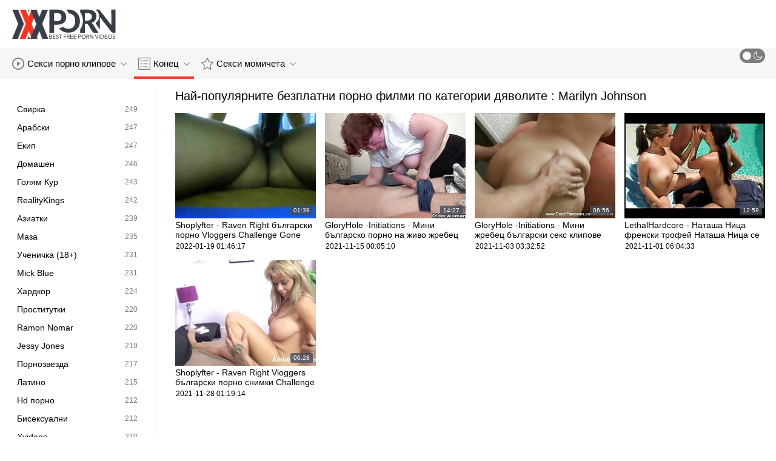

--- FILE ---
content_type: text/html; charset=UTF-8
request_url: https://bg.bezkoshtovne.com/category/marilyn%2Bjohnson
body_size: 8431
content:
<!DOCTYPE html>
<html lang="bg" class=""><head>
<title>Най-популярните безплатни порно филми по категории дяволите :  Marilyn Johnson  </title>
<meta name="description" content="Поток безплатно  Marilyn Johnson Безплатни видеоклипове и  Marilyn Johnson Видео за възрастни точно тук, на адрес порно с възрастни. Нови актуализации два пъти на ден. ">   
<meta http-equiv="Content-Type" content="text/html; charset=utf-8">
<meta name="viewport" content="width=device-width, initial-scale=1.0">
<meta name="referrer" content="unsafe-url">
<base target="_blank">
<link rel="apple-touch-icon" sizes="180x180" href="https://bg.bezkoshtovne.com/images/apple-touch-icon.png">
<link rel="icon" type="image/png" sizes="32x32" href="https://bg.bezkoshtovne.com/images/favicon-32x32.png">
<link rel="icon" type="image/png" sizes="16x16" href="https://bg.bezkoshtovne.com/images/favicon-16x16.png">
<link rel="manifest" href="https://bg.bezkoshtovne.com/images/manifest.json">
<meta name="msapplication-TileColor" content="#ffffff">
<meta name="msapplication-config" content="https://bg.bezkoshtovne.com/images/browserconfig.xml">
<meta name="theme-color" content="#ffffff">
<meta name="apple-mobile-web-app-title" content="Порно с възрастни ">
<meta name="application-name" content="Порно с възрастни ">


<style>
  @font-face {
    font-family: 'icomoon';
    font-display: block;
    src:  url('https://bg.bezkoshtovne.com/fonts/icomoon.eot?cumr3q');
    src:  url('https://bg.bezkoshtovne.com/fonts/icomoon.eot?cumr3q#iefix') format('embedded-opentype'),
      url('https://bg.bezkoshtovne.com/fonts/icomoon.ttf?cumr3q') format('truetype'),
      url('https://bg.bezkoshtovne.com/fonts/icomoon.woff?cumr3q') format('woff'),
      url('https://bg.bezkoshtovne.com/fonts/icomoon.svg?cumr3q#icomoon') format('svg');
    font-weight: normal;
    font-style: normal;
  }
</style>

<link rel="stylesheet" href="https://bg.bezkoshtovne.com/css/main.min.css">

<link href="https://bg.bezkoshtovne.com/category/marilyn+johnson/" rel="canonical">
<style type="text/css">.fancybox-margin{margin-right:17px;}</style></head>
<body class="white no-touch no-touch-device">
<div class="wrapper">
    <div class="header-holder">
        <header class="header">
            <div class="container">
                <div class="header-row">
                    <span class="nav-toggle" onclick="document.body.classList.toggle('menu-opened'); document.body.classList.remove('search-opened'); document.querySelector('.nav-aside').scrollTop = 0">
                        <i class="icon-menu"></i>
                        <i class="icon-close"></i>
                    </span>
                    <span class="search-toggle" onclick="document.body.classList.toggle('search-opened'); if (document.body.classList.contains('search-opened')) {setTimeout(() => { document.querySelector('.search-mobile .search-input').focus(); document.body.classList.remove('menu-opened')}, 0); } else {document.querySelector('.ui-autocomplete').style.display = 'none'; document.body.classList.remove('autocomplete-results')}">
                        <i class="icon-search"></i>
                                            </span>

                    <div class="logo"><a href="https://bg.bezkoshtovne.com/" title="Порно с възрастни - най-добрият безплатен секс канал! "></a></div>

                    
                                            
                                    </div>
            </div>
            <div class="search-mobile">
         
            </div>
        </header>

        <div class="mobile-nav">
            <ul>
                <li>
                    <a href="https://bg.bezkoshtovne.com/latest-updates.html">
                        <i class="icon-videos"></i>
                        Горещо порно 
                    </a>
                </li>
           
                <li>
                    <a href="https://bg.bezkoshtovne.com/categories.html">
                        <i class="icon-categories"></i>
                        Раздел 
                    </a>
                </li>
                <li>
                    <a href="https://bg.bezkoshtovne.com/category/hd/">
                        <i class="icon-pornstars"></i>
                        Много секси жени 
                    </a>
                </li>
            </ul>
        </div>
    </div>
    

    <nav class="nav">
        <div class="container">
            <ul class="menu-main">
                <li class="dropdown js-hover">
                    <a href="https://bg.bezkoshtovne.com/latest-updates.html">
                        <i class="ico-item icon-videos"></i>
                        Секси порно клипове 
                        <i class="icon-darr"></i>
                    </a>
                    <div class="dropdown-container">
                        <ul>
                            <li>
                                <a class="link" href="https://bg.bezkoshtovne.com/latest-updates.html">
                                    <div class="ico-holder">
                                        <i class="ico-item icon-calendar"></i>
                                    </div>
                                    <span>Женски порно филми </span>
                                </a>
                            </li>
                            <li>
                                <a class="link" href="https://bg.bezkoshtovne.com/most-popular.html">
                                    <div class="ico-holder">
                                        <i class="ico-item icon-views"></i>
                                    </div>
                                    <span>най-популярен </span>
                                </a>
                            </li>
                            <li>
                                <a class="link" href="https://bg.bezkoshtovne.com/top-rated.html">
                                    <div class="ico-holder">
                                        <i class="ico-item icon-thumbs-up-empty"></i>
                                    </div>
                                    <span>Най-висок рейтинг </span>
                                </a>
                            </li>
                        </ul>
                    </div>
                </li>
             
                <li class="dropdown dropdown-full js-hover">
                    <a href="https://bg.bezkoshtovne.com/categories.html" class="active">
                        <i class="ico-item icon-categories"></i>
                        Конец 
                        <i class="icon-darr"></i>
                    </a>
                                            <div class="dropdown-container">
                            <div class="container">
    <div class="thumbs">
                                   <a class="th" href="/category/keiran+lee/" title="Keiran Lee">
                    <div class="th-image th-image-widescreen">
                                                    <img class=" lazyloaded" src="https://bg.bezkoshtovne.com/media/thumbs/0/v06970.jpg">
                                            </div>
                    <div class="th-row">
                        <div class="th-title">Keiran Lee</div>
                        <div class="th-items">
                            <div class="item">
                                <i class="icon-videos"></i>
                                <span class="number">
                                                                            911
                                                                    </span>
                            </div>
                                                           
                                                    </div>
                    </div>
                </a>
				
				
				<a class="th" href="/category/johnny+sins/" title="Johnny Sins">
                    <div class="th-image th-image-widescreen">
                                                    <img class=" lazyloaded" src="https://bg.bezkoshtovne.com/media/thumbs/0/v05810.jpg">
                                            </div>
                    <div class="th-row">
                        <div class="th-title">Johnny Sins</div>
                        <div class="th-items">
                            <div class="item">
                                <i class="icon-videos"></i>
                                <span class="number">
                                                                            729
                                                                    </span>
                            </div>
                                                           
                                                    </div>
                    </div>
                </a>
				
				
				<a class="th" href="/category/xander+corvus/" title="Xander Corvus">
                    <div class="th-image th-image-widescreen">
                                                    <img class=" lazyloaded" src="https://bg.bezkoshtovne.com/media/thumbs/2/v13162.jpg">
                                            </div>
                    <div class="th-row">
                        <div class="th-title">Xander Corvus</div>
                        <div class="th-items">
                            <div class="item">
                                <i class="icon-videos"></i>
                                <span class="number">
                                                                            541
                                                                    </span>
                            </div>
                                                           
                                                    </div>
                    </div>
                </a>
				
				
				<a class="th" href="/category/danny+d/" title="Danny D">
                    <div class="th-image th-image-widescreen">
                                                    <img class=" lazyloaded" src="https://bg.bezkoshtovne.com/media/thumbs/5/v09675.jpg">
                                            </div>
                    <div class="th-row">
                        <div class="th-title">Danny D</div>
                        <div class="th-items">
                            <div class="item">
                                <i class="icon-videos"></i>
                                <span class="number">
                                                                            310
                                                                    </span>
                            </div>
                                                           
                                                    </div>
                    </div>
                </a>
				
				
				<a class="th" href="/category/anal/" title="Анален">
                    <div class="th-image th-image-widescreen">
                                                    <img class=" lazyloaded" src="https://bg.bezkoshtovne.com/media/thumbs/3/v01063.jpg">
                                            </div>
                    <div class="th-row">
                        <div class="th-title">Анален</div>
                        <div class="th-items">
                            <div class="item">
                                <i class="icon-videos"></i>
                                <span class="number">
                                                                            299
                                                                    </span>
                            </div>
                                                           
                                                    </div>
                    </div>
                </a>
				
				
				<a class="th" href="/category/blondes/" title="Блондинка">
                    <div class="th-image th-image-widescreen">
                                                    <img class=" lazyloaded" src="https://bg.bezkoshtovne.com/media/thumbs/1/v01721.jpg">
                                            </div>
                    <div class="th-row">
                        <div class="th-title">Блондинка</div>
                        <div class="th-items">
                            <div class="item">
                                <i class="icon-videos"></i>
                                <span class="number">
                                                                            285
                                                                    </span>
                            </div>
                                                           
                                                    </div>
                    </div>
                </a>
				
				
				<a class="th" href="/category/cumshots/" title="Еякулация">
                    <div class="th-image th-image-widescreen">
                                                    <img class=" lazyloaded" src="https://bg.bezkoshtovne.com/media/thumbs/8/v00998.jpg">
                                            </div>
                    <div class="th-row">
                        <div class="th-title">Еякулация</div>
                        <div class="th-items">
                            <div class="item">
                                <i class="icon-videos"></i>
                                <span class="number">
                                                                            270
                                                                    </span>
                            </div>
                                                           
                                                    </div>
                    </div>
                </a>
				
				
				<a class="th" href="/category/big+tits/" title="Големи Цици">
                    <div class="th-image th-image-widescreen">
                                                    <img class=" lazyloaded" src="https://bg.bezkoshtovne.com/media/thumbs/9/v01029.jpg">
                                            </div>
                    <div class="th-row">
                        <div class="th-title">Големи Цици</div>
                        <div class="th-items">
                            <div class="item">
                                <i class="icon-videos"></i>
                                <span class="number">
                                                                            258
                                                                    </span>
                            </div>
                                                           
                                                    </div>
                    </div>
                </a>
				
				
				<a class="th" href="/category/amateur/" title="Любителски">
                    <div class="th-image th-image-widescreen">
                                                    <img class=" lazyloaded" src="https://bg.bezkoshtovne.com/media/thumbs/1/v03581.jpg">
                                            </div>
                    <div class="th-row">
                        <div class="th-title">Любителски</div>
                        <div class="th-items">
                            <div class="item">
                                <i class="icon-videos"></i>
                                <span class="number">
                                                                            254
                                                                    </span>
                            </div>
                                                           
                                                    </div>
                    </div>
                </a>
				
				
				<a class="th" href="/category/xnxx/" title="Xnxx">
                    <div class="th-image th-image-widescreen">
                                                    <img class=" lazyloaded" src="https://bg.bezkoshtovne.com/media/thumbs/7/v03777.jpg">
                                            </div>
                    <div class="th-row">
                        <div class="th-title">Xnxx</div>
                        <div class="th-items">
                            <div class="item">
                                <i class="icon-videos"></i>
                                <span class="number">
                                                                            253
                                                                    </span>
                            </div>
                                                           
                                                    </div>
                    </div>
                </a>
				
				
				<a class="th" href="/category/youporn/" title="Youporn">
                    <div class="th-image th-image-widescreen">
                                                    <img class=" lazyloaded" src="https://bg.bezkoshtovne.com/media/thumbs/3/v00433.jpg">
                                            </div>
                    <div class="th-row">
                        <div class="th-title">Youporn</div>
                        <div class="th-items">
                            <div class="item">
                                <i class="icon-videos"></i>
                                <span class="number">
                                                                            252
                                                                    </span>
                            </div>
                                                           
                                                    </div>
                    </div>
                </a>
				
				
				
                           
                          
                            <a class="th see-all" href="/categories.html" title="See all">
            <div class="th-image th-image-widescreen">
                <div class="see-text">
                    <i class="icon-categories"></i>
                    <span class="text">Вижте всичко </span>
                </div>
            </div>
        </a>
    </div>
</div> 
                        </div>
                                    </li>
                
                <li class="dropdown dropdown-full js-hover">
                    <a href="https://bg.bezkoshtovne.com/category/hd/">
                        <i class="ico-item icon-pornstars"></i>
                        Секси момичета 
                        <i class="icon-darr"></i>
                    </a>
                                            <div class="dropdown-container">
                            <div class="container">
	<div class="thumbs thumbs-albums">
								<a class="th" href="/video/1640/blackedraw-porno-s-vazrasni-%D1%86%D0%B5%D0%BB%D0%B8-%D0%BD%D0%B0-hotwife-%D0%BD%D0%B0-%D0%BB%D0%BE%D1%80%D1%8A%D0%BD-%D1%84%D0%B8%D0%BB%D0%B8%D0%BF%D1%81/" title="BlackedRaw porno s vazrasni - Цели на Hotwife на Лорън Филипс" data-rt="">
                                                                
                <div class="th-image" data-preview="/video/1640/blackedraw-porno-s-vazrasni-%D1%86%D0%B5%D0%BB%D0%B8-%D0%BD%D0%B0-hotwife-%D0%BD%D0%B0-%D0%BB%D0%BE%D1%80%D1%8A%D0%BD-%D1%84%D0%B8%D0%BB%D0%B8%D0%BF%D1%81/">
                                            <img class=" lazyloaded" src="https://bg.bezkoshtovne.com/media/thumbs/0/v01640.jpg?1635756635"  alt="BlackedRaw porno s vazrasni - Цели на Hotwife на Лорън Филипс"  style="display: block;">
                                        
                    <span class="th-duration">05:30</span>
             </div>
                <div class="th-row-title">BlackedRaw porno s vazrasni - Цели на Hotwife на Лорън Филипс</div>
                <div class="th-bottom-info">
                    <div class="th-date" style="color: #000;">2021-11-01 08:50:35</div>
                    
                                                                            </div>
            </a>
                    <a class="th" href="https://bg.bezkoshtovne.com/link.php" title="Jessy Jones, Karlee Grey, JoJo Kiss In Pants Fucking: Part 2 [Best of порно на български език Brazzers]" data-rt="">
                                                                
                <div class="th-image" data-preview="https://bg.bezkoshtovne.com/link.php">
                                            <img class=" lazyloaded" src="https://bg.bezkoshtovne.com/media/thumbs/9/v05149.jpg?1639967563"  alt="Jessy Jones, Karlee Grey, JoJo Kiss In Pants Fucking: Part 2 [Best of порно на български език Brazzers]"  style="display: block;">
                                        
                    <span class="th-duration">06:23</span>
             </div>
                <div class="th-row-title">Jessy Jones, Karlee Grey, JoJo Kiss In Pants Fucking: Part 2 [Best of порно на български език Brazzers]</div>
                <div class="th-bottom-info">
                    <div class="th-date" style="color: #000;">2021-12-20 02:32:43</div>
                    
                                                                            </div>
            </a>
                    <a class="th" href="https://bg.bezkoshtovne.com/link.php" title="Джеси Джоунс, Айдра porno s balgarki Фокс, шофираща Дик [Най -доброто от Brazzers]" data-rt="">
                                                                
                <div class="th-image" data-preview="https://bg.bezkoshtovne.com/link.php">
                                            <img class=" lazyloaded" src="https://bg.bezkoshtovne.com/media/thumbs/9/v05059.jpg?1637026390"  alt="Джеси Джоунс, Айдра porno s balgarki Фокс, шофираща Дик [Най -доброто от Brazzers]"  style="display: block;">
                                        
                    <span class="th-duration">11:02</span>
             </div>
                <div class="th-row-title">Джеси Джоунс, Айдра porno s balgarki Фокс, шофираща Дик [Най -доброто от Brazzers]</div>
                <div class="th-bottom-info">
                    <div class="th-date" style="color: #000;">2021-11-16 01:33:10</div>
                    
                                                                            </div>
            </a>
                    <a class="th" href="https://bg.bezkoshtovne.com/link.php" title="Джеси Джоунс, Ариана Мари Перфектният кандидат: Част 2 бг порно видео [Най -доброто от Brazzers]" data-rt="">
                                                                
                <div class="th-image" data-preview="https://bg.bezkoshtovne.com/link.php">
                                            <img class=" lazyloaded" src="https://bg.bezkoshtovne.com/media/thumbs/9/v05079.jpg?1635637774"  alt="Джеси Джоунс, Ариана Мари Перфектният кандидат: Част 2 бг порно видео [Най -доброто от Brazzers]"  style="display: block;">
                                        
                    <span class="th-duration">05:00</span>
             </div>
                <div class="th-row-title">Джеси Джоунс, Ариана Мари Перфектният кандидат: Част 2 бг порно видео [Най -доброто от Brazzers]</div>
                <div class="th-bottom-info">
                    <div class="th-date" style="color: #000;">2021-10-30 23:49:34</div>
                    
                                                                            </div>
            </a>
                    <a class="th" href="/video/13301/xander-corvus-nina-hartley-milfy-%D0%B1%D1%8A%D0%BB%D0%B3%D0%B0%D1%80%D1%81%D0%BA%D0%B8-%D1%81%D0%B5%D0%BA%D1%81-%D0%BA%D0%BB%D0%B8%D0%BF%D0%BE%D0%B2%D0%B5-massage-%D0%BD%D0%B0%D0%B9-%D0%B4%D0%BE%D0%B1%D1%80%D0%BE%D1%82%D0%BE-%D0%BE%D1%82-brazzers-/" title="Xander Corvus, Nina Hartley Milfy български секс клипове Massage [Най -доброто от Brazzers]" data-rt="">
                                                                
                <div class="th-image" data-preview="/video/13301/xander-corvus-nina-hartley-milfy-%D0%B1%D1%8A%D0%BB%D0%B3%D0%B0%D1%80%D1%81%D0%BA%D0%B8-%D1%81%D0%B5%D0%BA%D1%81-%D0%BA%D0%BB%D0%B8%D0%BF%D0%BE%D0%B2%D0%B5-massage-%D0%BD%D0%B0%D0%B9-%D0%B4%D0%BE%D0%B1%D1%80%D0%BE%D1%82%D0%BE-%D0%BE%D1%82-brazzers-/">
                                            <img class=" lazyloaded" src="https://bg.bezkoshtovne.com/media/thumbs/1/v13301.jpg?1642556794"  alt="Xander Corvus, Nina Hartley Milfy български секс клипове Massage [Най -доброто от Brazzers]"  style="display: block;">
                                        
                    <span class="th-duration">05:28</span>
             </div>
                <div class="th-row-title">Xander Corvus, Nina Hartley Milfy български секс клипове Massage [Най -доброто от Brazzers]</div>
                <div class="th-bottom-info">
                    <div class="th-date" style="color: #000;">2022-01-19 01:46:34</div>
                    
                                                                            </div>
            </a>
                    <a class="th" href="/video/13278/%D0%BA%D1%81%D0%B0%D0%BD%D0%B4%D1%8A%D1%80-%D0%BA%D0%BE%D1%80%D0%B2%D1%83%D1%81-%D0%BD%D0%B0%D1%82%D0%B0%D1%88%D0%B0-%D0%B1%D0%B5%D0%B7%D0%BF%D0%BB%D0%B0%D1%82%D0%BD%D0%BE-%D0%B1%D0%B3-%D0%BF%D0%BE%D1%80%D0%BD%D0%BE-%D1%81%D1%82%D0%B0%D1%80-%D0%BA%D0%B0%D0%B6%D0%B8-%D0%BC%D0%B8-%D0%BA%D0%BE%D0%B3%D0%B0%D1%82%D0%BE-%D1%81%D0%B2%D1%8A%D1%80%D1%88%D0%B8-%D0%BD%D0%B0%D0%B9-%D0%B4%D0%BE%D0%B1%D1%80%D0%BE%D1%82%D0%BE-%D0%BE%D1%82-brazzers-/" title="Ксандър Корвус, Наташа безплатно бг порно Стар Кажи ми, когато свърши! [Най -доброто от Brazzers]" data-rt="">
                                                                
                <div class="th-image" data-preview="/video/13278/%D0%BA%D1%81%D0%B0%D0%BD%D0%B4%D1%8A%D1%80-%D0%BA%D0%BE%D1%80%D0%B2%D1%83%D1%81-%D0%BD%D0%B0%D1%82%D0%B0%D1%88%D0%B0-%D0%B1%D0%B5%D0%B7%D0%BF%D0%BB%D0%B0%D1%82%D0%BD%D0%BE-%D0%B1%D0%B3-%D0%BF%D0%BE%D1%80%D0%BD%D0%BE-%D1%81%D1%82%D0%B0%D1%80-%D0%BA%D0%B0%D0%B6%D0%B8-%D0%BC%D0%B8-%D0%BA%D0%BE%D0%B3%D0%B0%D1%82%D0%BE-%D1%81%D0%B2%D1%8A%D1%80%D1%88%D0%B8-%D0%BD%D0%B0%D0%B9-%D0%B4%D0%BE%D0%B1%D1%80%D0%BE%D1%82%D0%BE-%D0%BE%D1%82-brazzers-/">
                                            <img class=" lazyloaded" src="https://bg.bezkoshtovne.com/media/thumbs/8/v13278.jpg?1641171702"  alt="Ксандър Корвус, Наташа безплатно бг порно Стар Кажи ми, когато свърши! [Най -доброто от Brazzers]"  style="display: block;">
                                        
                    <span class="th-duration">01:32</span>
             </div>
                <div class="th-row-title">Ксандър Корвус, Наташа безплатно бг порно Стар Кажи ми, когато свърши! [Най -доброто от Brazzers]</div>
                <div class="th-bottom-info">
                    <div class="th-date" style="color: #000;">2022-01-03 01:01:42</div>
                    
                                                                            </div>
            </a>
                    									<a class="th see-all" href="/category/hd/" title="Вижте всичко ">
			<div class="th-image th-image-vertical">
				<div class="see-text">
					<i class="icon-pornstars"></i>
					<span class="text">Вижте всичко </span>
				</div>
			</div>
		</a>
	</div>
</div> 
                        </div>
                                    </li>
                
                
            </ul>
<ul class="menu-right">
                

                <li>
                    <label class="mode-switcher visible">
                        <script>
                            if(document.body.classList.contains('black')) {
                                document.write("<input type='checkbox' class='theme-switcher' checked>")
                            } else {
                                document.write("<input type='checkbox' class='theme-switcher'>")
                            }
                        </script><input type="checkbox" class="theme-switcher">
                        <span class="state">
                            <i class="icon-sun"></i>
                            <i class="icon-moon"></i>
                        </span>
                    </label>
                </li>
            </ul>
            
        </div>
    </nav><ul class="ui-autocomplete ui-front ui-menu ui-widget ui-widget-content" id="ui-id-1" tabindex="0" style="display: none; left: 348.5px; width: 700px;"></ul>

    <div class="nav-aside">
        <div class="user-menu-holder">
                      
                    </div>
        <ul class="aside-menu">
            <li>
                <a href="https://bg.bezkoshtovne.com/" class="nav-link active">
                    <i class="icon-home"></i>
                    Страница на индекса 
                </a>
            </li>
            <li>
                <a href="https://bg.bezkoshtovne.com/latest-updates.html" class="nav-link ">
                    <i class="icon-videos"></i>
                    Горещи порно филми 
                </a>
            </li>
       
            <li>
                <a href="https://bg.bezkoshtovne.com/categories.html" class="nav-link ">
                    <i class="icon-categories"></i>
                    Вид 
                </a>
            </li>
       
            <li>
                <a href="https://bg.bezkoshtovne.com/category/hd/" class="nav-link ">
                    <i class="icon-pornstars"></i>
                    Модели 
                </a>
            </li>
       

            <li class="border">
                <!-- <button class="nav-link" data-toggle="dropdown" aria-expanded="true"> -->
                <button class="nav-link" onclick="this.parentNode.classList.toggle('open');">
                                            <i class="icon-straight"></i>
                        <span>Директен </span>
                                        <i class="icon-darr"></i>
                </button>
       
            </li>

            <li class="border">
                <label class="nav-link mode-switcher mobile visible">
                    <script>
                        if(document.body.classList.contains('black')) {
                            document.write("<input type='checkbox' class='theme-switcher' checked>")
                        } else {
                            document.write("<input type='checkbox' class='theme-switcher'>")
                        }
                    </script><input type="checkbox" class="theme-switcher">

                    <i class="icon-moon"></i>
                    <span class="text">Тъмен Режим </span>
                    <span class="state"></span>

                </label>
            </li>

           

            <li class="border">
                <span class="nav-link">
                    <i class="icon-network"></i>
                    Нашата мрежа 
                </span>
                <ul class="list-sites">
   <li>
        <a class="item-site" href="https://mk.filmingyen.top/" title="Зрели жени" target="_blank">
           
            <div class="site-text">
                <div class="name">Зрели жени</div>
                <div class="text"></div>
            </div>
        </a>
    </li>
	<li>
        <a class="item-site" href="http://bg.madurasporno.org/" title="Възрастни порно" target="_blank">
           
            <div class="site-text">
                <div class="name">Възрастни порно</div>
                <div class="text"></div>
            </div>
        </a>
    </li>
	<li>
        <a class="item-site" href="https://pornoklipove.info/" title="Porno klipove" target="_blank">
           
            <div class="site-text">
                <div class="name">Porno klipove</div>
                <div class="text"></div>
            </div>
        </a>
    </li>
	<li>
        <a class="item-site" href="https://bezplatnoporno.com/" title="Безплатно порно" target="_blank">
           
            <div class="site-text">
                <div class="name">Безплатно порно</div>
                <div class="text"></div>
            </div>
        </a>
    </li>
	<li>
        <a class="item-site" href="https://bg.suomipornoa.org/" title="Стари порно" target="_blank">
           
            <div class="site-text">
                <div class="name">Стари порно</div>
                <div class="text"></div>
            </div>
        </a>
    </li>
	<li>
        <a class="item-site" href="https://bg.hotmomhere.com/" title="Порно българско" target="_blank">
           
            <div class="site-text">
                <div class="name">Порно българско</div>
                <div class="text"></div>
            </div>
        </a>
    </li>
	<li>
        <a class="item-site" href="https://bg.fatsexvideos.net/" title="Български порно клипове" target="_blank">
           
            <div class="site-text">
                <div class="name">Български порно клипове</div>
                <div class="text"></div>
            </div>
        </a>
    </li>
	<li>
        <a class="item-site" href="https://bg.sexocaserogratis.com/" title="Порно баби" target="_blank">
           
            <div class="site-text">
                <div class="name">Порно баби</div>
                <div class="text"></div>
            </div>
        </a>
    </li>
	<li>
        <a class="item-site" href="https://bg.pornoabuelas.net/" title="Порно камери" target="_blank">
           
            <div class="site-text">
                <div class="name">Порно камери</div>
                <div class="text"></div>
            </div>
        </a>
    </li>
	<li>
        <a class="item-site" href="http://bg.orimeskyries.com/" title="Безплатно Порно" target="_blank">
           
            <div class="site-text">
                <div class="name">Безплатно Порно</div>
                <div class="text"></div>
            </div>
        </a>
    </li>
	<li>
        <a class="item-site" href="https://bezplatno.club/" title="Безплатно порно" target="_blank">
           
            <div class="site-text">
                <div class="name">Безплатно порно</div>
                <div class="text"></div>
            </div>
        </a>
    </li>
	<li>
        <a class="item-site" href="https://vzrastniporno.com/" title="Порно филм безплатно" target="_blank">
           
            <div class="site-text">
                <div class="name">Порно филм безплатно</div>
                <div class="text"></div>
            </div>
        </a>
    </li>
	<li>
        <a class="item-site" href="https://bg.bbwpornx.net/" title="Секс порно филм" target="_blank">
           
            <div class="site-text">
                <div class="name">Секс порно филм</div>
                <div class="text"></div>
            </div>
        </a>
    </li>
	<li>
        <a class="item-site" href="https://bg.ilmaisporno.org/" title="xxx клипове" target="_blank">
           
            <div class="site-text">
                <div class="name">xxx клипове</div>
                <div class="text"></div>
            </div>
        </a>
    </li>
	<li>
        <a class="item-site" href="https://bg.videolucahmelayu.net/" title="Бг порно" target="_blank">
           
            <div class="site-text">
                <div class="name">Бг порно</div>
                <div class="text"></div>
            </div>
        </a>
    </li>
	<li>
        <a class="item-site" href="https://bg.filmingyen.top/" title="Порно клипове" target="_blank">
           
            <div class="site-text">
                <div class="name">Порно клипове</div>
                <div class="text"></div>
            </div>
        </a>
    </li>
	<li>
        <a class="item-site" href="https://bg.lucahmelayu.info/" title="Порно клипове" target="_blank">
           
            <div class="site-text">
                <div class="name">Порно клипове</div>
                <div class="text"></div>
            </div>
        </a>
    </li>
	<li>
        <a class="item-site" href="https://bezplatnopornoklipove.com/" title="Безплатно порно" target="_blank">
           
            <div class="site-text">
                <div class="name">Безплатно порно</div>
                <div class="text"></div>
            </div>
        </a>
    </li>
	<li>
        <a class="item-site" href="https://bg.1-fat.com/" title="Баби секс" target="_blank">
           
            <div class="site-text">
                <div class="name">Баби секс</div>
                <div class="text"></div>
            </div>
        </a>
    </li>
	<li>
        <a class="item-site" href="https://bg.suomivids.com/" title="Порно клип" target="_blank">
           
            <div class="site-text">
                <div class="name">Порно клип</div>
                <div class="text"></div>
            </div>
        </a>
    </li>
	<li>
        <a class="item-site" href="https://bg.maturewomennudepics.net/" title="Български секс клипове" target="_blank">
           
            <div class="site-text">
                <div class="name">Български секс клипове</div>
                <div class="text"></div>
            </div>
        </a>
    </li>
	<li>
        <a class="item-site" href="https://bg.mamiporno.net/" title="Баби порно" target="_blank">
           
            <div class="site-text">
                <div class="name">Баби порно</div>
                <div class="text"></div>
            </div>
        </a>
    </li>
	

</ul>            </li>
        </ul>
    </div>


        
    <div class="main">
        <div class="container">
<div class="block-wrap">
	<div class="categories-aside">
    
            
	<ul class="categories-aside-list" id="aside-filter-list">
				<li>
					<a href="https://bg.bezkoshtovne.com/category/blowjob/">
						<span class="name">Свирка</span>
						<span class="number">249</span>
					</a>
				</li><li>
					<a href="https://bg.bezkoshtovne.com/category/arab/">
						<span class="name">Арабски</span>
						<span class="number">247</span>
					</a>
				</li><li>
					<a href="https://bg.bezkoshtovne.com/category/group/">
						<span class="name">Екип</span>
						<span class="number">247</span>
					</a>
				</li><li>
					<a href="https://bg.bezkoshtovne.com/category/homemade/">
						<span class="name">Домашен</span>
						<span class="number">246</span>
					</a>
				</li><li>
					<a href="https://bg.bezkoshtovne.com/category/big+cock/">
						<span class="name">Голям Кур</span>
						<span class="number">243</span>
					</a>
				</li><li>
					<a href="https://bg.bezkoshtovne.com/category/realitykings/">
						<span class="name">RealityKings</span>
						<span class="number">242</span>
					</a>
				</li><li>
					<a href="https://bg.bezkoshtovne.com/category/asian/">
						<span class="name">Азиатки</span>
						<span class="number">239</span>
					</a>
				</li><li>
					<a href="https://bg.bezkoshtovne.com/category/bdsm/">
						<span class="name">Маза</span>
						<span class="number">235</span>
					</a>
				</li><li>
					<a href="https://bg.bezkoshtovne.com/category/bbw/">
						<span class="name">Ученичка (18+)</span>
						<span class="number">231</span>
					</a>
				</li><li>
					<a href="https://bg.bezkoshtovne.com/category/mick+blue/">
						<span class="name">Mick Blue</span>
						<span class="number">231</span>
					</a>
				</li><li>
					<a href="https://bg.bezkoshtovne.com/category/hardcore/">
						<span class="name">Хардкор</span>
						<span class="number">224</span>
					</a>
				</li><li>
					<a href="https://bg.bezkoshtovne.com/category/brazzers/">
						<span class="name">Проститутки</span>
						<span class="number">220</span>
					</a>
				</li><li>
					<a href="https://bg.bezkoshtovne.com/category/ramon+nomar/">
						<span class="name">Ramon Nomar</span>
						<span class="number">220</span>
					</a>
				</li><li>
					<a href="https://bg.bezkoshtovne.com/category/jessy+jones/">
						<span class="name">Jessy Jones</span>
						<span class="number">219</span>
					</a>
				</li><li>
					<a href="https://bg.bezkoshtovne.com/category/pornstars/">
						<span class="name">Порнозвезда</span>
						<span class="number">217</span>
					</a>
				</li><li>
					<a href="https://bg.bezkoshtovne.com/category/latinas/">
						<span class="name">Латино</span>
						<span class="number">215</span>
					</a>
				</li><li>
					<a href="https://bg.bezkoshtovne.com/category/hd+porn/">
						<span class="name">Hd порно</span>
						<span class="number">212</span>
					</a>
				</li><li>
					<a href="https://bg.bezkoshtovne.com/category/bisexual/">
						<span class="name">Бисексуални</span>
						<span class="number">212</span>
					</a>
				</li><li>
					<a href="https://bg.bezkoshtovne.com/category/xvideos/">
						<span class="name">Xvideos</span>
						<span class="number">210</span>
					</a>
				</li><li>
					<a href="https://bg.bezkoshtovne.com/category/teen/">
						<span class="name">Тийнейджър</span>
						<span class="number">206</span>
					</a>
				</li><li>
					<a href="https://bg.bezkoshtovne.com/category/txxx/">
						<span class="name">Txxx</span>
						<span class="number">193</span>
					</a>
				</li><li>
					<a href="https://bg.bezkoshtovne.com/category/xhamster/">
						<span class="name">Xhamster</span>
						<span class="number">193</span>
					</a>
				</li><li>
					<a href="https://bg.bezkoshtovne.com/category/lesbian/">
						<span class="name">Лесбийка</span>
						<span class="number">190</span>
					</a>
				</li><li>
					<a href="https://bg.bezkoshtovne.com/category/double+penetration/">
						<span class="name">Двойно проникване</span>
						<span class="number">189</span>
					</a>
				</li><li>
					<a href="https://bg.bezkoshtovne.com/category/fetish/">
						<span class="name">Фетиш</span>
						<span class="number">188</span>
					</a>
				</li><li>
					<a href="https://bg.bezkoshtovne.com/category/massage/">
						<span class="name">Тяло</span>
						<span class="number">185</span>
					</a>
				</li><li>
					<a href="https://bg.bezkoshtovne.com/category/youjizz/">
						<span class="name">Youjizz</span>
						<span class="number">179</span>
					</a>
				</li><li>
					<a href="https://bg.bezkoshtovne.com/category/masturbation/">
						<span class="name">Мастурбация</span>
						<span class="number">175</span>
					</a>
				</li><li>
					<a href="https://bg.bezkoshtovne.com/category/gay/">
						<span class="name">Гей</span>
						<span class="number">172</span>
					</a>
				</li><li>
					<a href="https://bg.bezkoshtovne.com/category/deutsch/">
						<span class="name">Немски</span>
						<span class="number">169</span>
					</a>
				</li><li>
					<a href="https://bg.bezkoshtovne.com/category/indian/">
						<span class="name">Индийски</span>
						<span class="number">167</span>
					</a>
				</li><li>
					<a href="https://bg.bezkoshtovne.com/category/pakistani/">
						<span class="name">Пакистански</span>
						<span class="number">166</span>
					</a>
				</li><li>
					<a href="https://bg.bezkoshtovne.com/category/italiano/">
						<span class="name">Италиански</span>
						<span class="number">166</span>
					</a>
				</li><li>
					<a href="https://bg.bezkoshtovne.com/category/jordi+el+nino+polla/">
						<span class="name">Jordi El Nino Polla</span>
						<span class="number">162</span>
					</a>
				</li><li>
					<a href="https://bg.bezkoshtovne.com/category/handsonhardcore/">
						<span class="name">HandsOnHardcore</span>
						<span class="number">151</span>
					</a>
				</li><li>
					<a href="https://bg.bezkoshtovne.com/category/jordan+ash/">
						<span class="name">Jordan Ash</span>
						<span class="number">136</span>
					</a>
				</li><li>
					<a href="https://bg.bezkoshtovne.com/category/monique+alexander/">
						<span class="name">Monique Alexander</span>
						<span class="number">120</span>
					</a>
				</li><li>
					<a href="https://bg.bezkoshtovne.com/category/markus+dupree/">
						<span class="name">Markus Dupree</span>
						<span class="number">117</span>
					</a>
				</li><li>
					<a href="https://bg.bezkoshtovne.com/category/sean+lawless/">
						<span class="name">Sean Lawless</span>
						<span class="number">112</span>
					</a>
				</li><li>
					<a href="https://bg.bezkoshtovne.com/category/naughtyamerica/">
						<span class="name">NaughtyAmerica</span>
						<span class="number">110</span>
					</a>
				</li><li>
					<a href="https://bg.bezkoshtovne.com/category/luna+star/">
						<span class="name">Luna Star</span>
						<span class="number">105</span>
					</a>
				</li><li>
					<a href="https://bg.bezkoshtovne.com/category/phoenix+marie/">
						<span class="name">Phoenix Marie</span>
						<span class="number">103</span>
					</a>
				</li><li>
					<a href="https://bg.bezkoshtovne.com/category/pornhub/">
						<span class="name">Pornhub</span>
						<span class="number">103</span>
					</a>
				</li><li>
					<a href="https://bg.bezkoshtovne.com/category/ixxx/">
						<span class="name">Ixxx pornhub</span>
						<span class="number">102</span>
					</a>
				</li><li>
					<a href="https://bg.bezkoshtovne.com/category/scott+nails/">
						<span class="name">Scott Nails</span>
						<span class="number">100</span>
					</a>
				</li><li>
					<a href="https://bg.bezkoshtovne.com/category/michael+vegas/">
						<span class="name">Michael Vegas</span>
						<span class="number">98</span>
					</a>
				</li><li>
					<a href="https://bg.bezkoshtovne.com/category/teamskeet/">
						<span class="name">TeamSkeet</span>
						<span class="number">93</span>
					</a>
				</li><li>
					<a href="https://bg.bezkoshtovne.com/category/gangbang/">
						<span class="name">Групповуха</span>
						<span class="number">93</span>
					</a>
				</li><li>
					<a href="https://bg.bezkoshtovne.com/category/james+deen/">
						<span class="name">James Deen</span>
						<span class="number">91</span>
					</a>
				</li><li>
					<a href="https://bg.bezkoshtovne.com/category/van+wylde/">
						<span class="name">Van Wylde</span>
						<span class="number">88</span>
					</a>
				</li>
								
									</ul>

    </div>	<div class="content-block">
		<div class="block-row">
                    <div class="title">
                    <h1>Най-популярните безплатни порно филми по категории дяволите :  Marilyn Johnson</h1>
        
            </div>

    <div class="thumbs">

<a class="th" href="/video/11231/shoplyfter-raven-right-%D0%B1%D1%8A%D0%BB%D0%B3%D0%B0%D1%80%D1%81%D0%BA%D0%B8-%D0%BF%D0%BE%D1%80%D0%BD%D0%BE-vloggers-challenge-gone-wrong/" title="Shoplyfter - Raven Right български порно Vloggers Challenge Gone Wrong" data-rt="">
                                                                
                <div class="th-image" data-preview="/video/11231/shoplyfter-raven-right-%D0%B1%D1%8A%D0%BB%D0%B3%D0%B0%D1%80%D1%81%D0%BA%D0%B8-%D0%BF%D0%BE%D1%80%D0%BD%D0%BE-vloggers-challenge-gone-wrong/">
                                            <img class=" lazyloaded" src="https://bg.bezkoshtovne.com/media/thumbs/1/v11231.jpg?1642556777"  alt="Shoplyfter - Raven Right български порно Vloggers Challenge Gone Wrong"  style="display: block;">
                                        
                    <span class="th-duration">01:39</span>
             </div>
                <div class="th-row-title">Shoplyfter - Raven Right български порно Vloggers Challenge Gone Wrong</div>
                <div class="th-bottom-info">
                    <div class="th-date" style="color: #000;">2022-01-19 01:46:17</div>
                    
                                                                            </div>
            </a>
                    <a class="th" href="https://bg.bezkoshtovne.com/link.php" title="GloryHole -Initiations - Мини българско порно на живо жребец" data-rt="">
                                                                
                <div class="th-image" data-preview="https://bg.bezkoshtovne.com/link.php">
                                            <img class=" lazyloaded" src="https://bg.bezkoshtovne.com/media/thumbs/4/v04334.jpg?1636934710"  alt="GloryHole -Initiations - Мини българско порно на живо жребец"  style="display: block;">
                                        
                    <span class="th-duration">14:27</span>
             </div>
                <div class="th-row-title">GloryHole -Initiations - Мини българско порно на живо жребец</div>
                <div class="th-bottom-info">
                    <div class="th-date" style="color: #000;">2021-11-15 00:05:10</div>
                    
                                                                            </div>
            </a>
                    <a class="th" href="https://bg.bezkoshtovne.com/link.php" title="GloryHole -Initiations - Мини жребец български секс клипове" data-rt="">
                                                                
                <div class="th-image" data-preview="https://bg.bezkoshtovne.com/link.php">
                                            <img class=" lazyloaded" src="https://bg.bezkoshtovne.com/media/thumbs/5/v04335.jpg?1635910372"  alt="GloryHole -Initiations - Мини жребец български секс клипове"  style="display: block;">
                                        
                    <span class="th-duration">06:56</span>
             </div>
                <div class="th-row-title">GloryHole -Initiations - Мини жребец български секс клипове</div>
                <div class="th-bottom-info">
                    <div class="th-date" style="color: #000;">2021-11-03 03:32:52</div>
                    
                                                                            </div>
            </a>
                    <a class="th" href="https://bg.bezkoshtovne.com/link.php" title="LethalHardcore - Наташа Ница френски трофей Наташа Ница се нуждае бг секс аматьори от оран" data-rt="">
                                                                
                <div class="th-image" data-preview="https://bg.bezkoshtovne.com/link.php">
                                            <img class=" lazyloaded" src="https://bg.bezkoshtovne.com/media/thumbs/2/v07452.jpg?1635746673"  alt="LethalHardcore - Наташа Ница френски трофей Наташа Ница се нуждае бг секс аматьори от оран"  style="display: block;">
                                        
                    <span class="th-duration">12:59</span>
             </div>
                <div class="th-row-title">LethalHardcore - Наташа Ница френски трофей Наташа Ница се нуждае бг секс аматьори от оран</div>
                <div class="th-bottom-info">
                    <div class="th-date" style="color: #000;">2021-11-01 06:04:33</div>
                    
                                                                            </div>
            </a>
                    <a class="th" href="https://bg.bezkoshtovne.com/link.php" title="Shoplyfter - Raven Right Vloggers български порно снимки Challenge Gone Wrong" data-rt="">
                                                                
                <div class="th-image" data-preview="https://bg.bezkoshtovne.com/link.php">
                                            <img class=" lazyloaded" src="https://bg.bezkoshtovne.com/media/thumbs/2/v11232.jpg?1638062354"  alt="Shoplyfter - Raven Right Vloggers български порно снимки Challenge Gone Wrong"  style="display: block;">
                                        
                    <span class="th-duration">06:28</span>
             </div>
                <div class="th-row-title">Shoplyfter - Raven Right Vloggers български порно снимки Challenge Gone Wrong</div>
                <div class="th-bottom-info">
                    <div class="th-date" style="color: #000;">2021-11-28 01:19:14</div>
                    
                                                                            </div>
            </a>
                    
<style>
a.button {
    box-shadow: 0 1px 2px rgb(0 0 0 / 30%);
    text-align: center;
        font-size: 16px;
    display: inline-block;
    background: #797979;
    margin: 10 2px 4px;
    border-radius: 6px;
    min-width: 10px;
    border: 1px solid #afb9c1; 
    padding: 10px;
    color: #000;
    cursor: pointer;
    }
    a.button.current {
  
    background: #ff3c30;
    text-align: center;
        font-size: 16px;
    display: inline-block;

    margin: 10 2px 4px;
    border-radius: 4px;
    min-width: 10px;
     box-shadow: 0 1px 2px rgb(0 0 0 / 30%); 
    padding: 10px;
    color: #fff;
    cursor: pointer;
        
    } 
    
    .paginator {    width: 100%;
    overflow: hidden;
    text-align: center;
    font-size: 0;
    padding: 10px 0 0 0;  }
    
    .paginator a {   color: #000;
    text-decoration: none;}
    .paginator a:hover {   color: #fff; 
     background:#383d47;
    }
   

		</style>		



            </div>
</div>





	</div>
</div>

            <div class="seo-text">
            
        </div>
        
                         
            
    </div>
</div>
   
 <footer class="footer">
        <div class="container">
            <div class="footer-row">
                <a href="/" class="footer-logo"></a>
                <div class="footer-info">
            
                    <p class="copyright">2021, Порно с растни Всички Права запазени. На потребителите е забранено да публикуват материали, изобразяващи лица под 18-годишна възраст. </p>
                </div>
            </div>
            
        </div>
    </footer>


</div>

<span role="status" aria-live="assertive" aria-relevant="additions" class="ui-helper-hidden-accessible"></span></body></html>